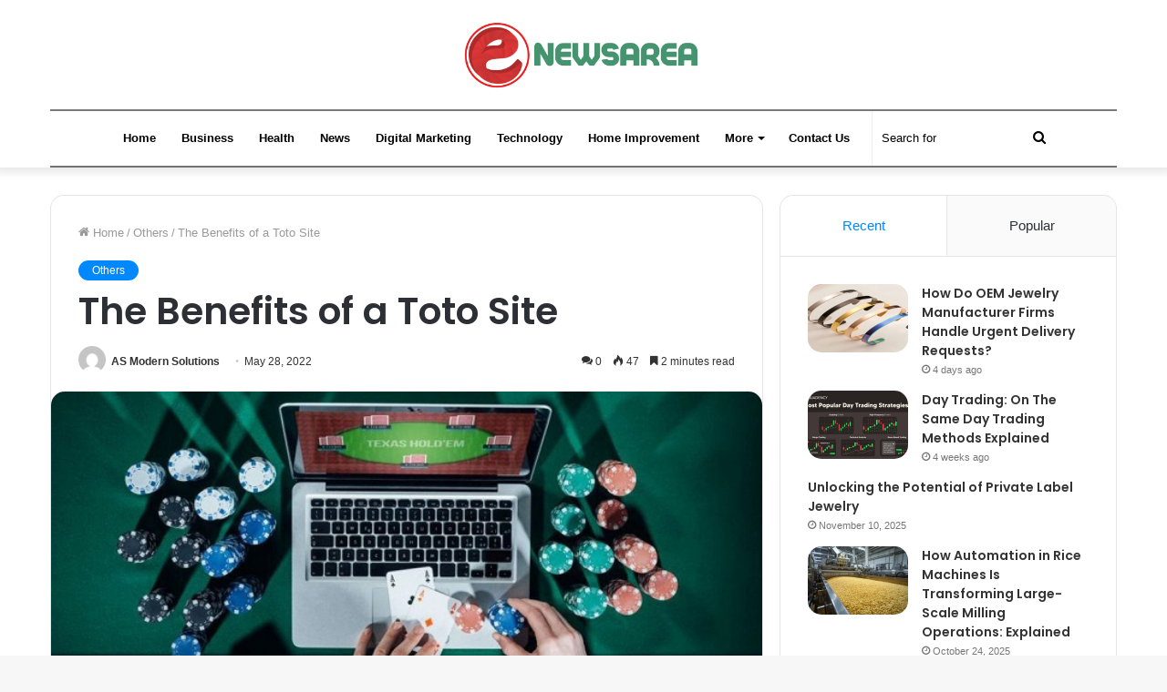

--- FILE ---
content_type: text/html; charset=UTF-8
request_url: https://enewsarea.com/the-benefits-of-a-toto-site/
body_size: 17357
content:
<!DOCTYPE html>
<html dir="ltr" lang="en-US" class="" data-skin="light" prefix="og: http://ogp.me/ns#">
<head>
	<meta charset="UTF-8" />
	<link rel="profile" href="https://gmpg.org/xfn/11" />
	<title>The Benefits of a Toto Site - enewsarea.com</title>
	<style>img:is([sizes="auto" i], [sizes^="auto," i]) { contain-intrinsic-size: 3000px 1500px }</style>
	
		<!-- All in One SEO 4.8.4.1 - aioseo.com -->
	<meta name="robots" content="max-image-preview:large" />
	<meta name="author" content="AS Modern Solutions"/>
	<meta name="google-site-verification" content="_KI1Q20MhXQIsg_aB8xIKwYozL9MTkf3kTLVeLB5xJU" />
	<meta name="keywords" content="others" />
	<link rel="canonical" href="https://enewsarea.com/the-benefits-of-a-toto-site/" />
	<meta name="generator" content="All in One SEO (AIOSEO) 4.8.4.1" />

		<meta name="google-site-verification" content="isbK_TeKOkH6RtvmyPnchtB6oV6_GM-qImBqRGxrsGs" />
		<script type="application/ld+json" class="aioseo-schema">
			{"@context":"https:\/\/schema.org","@graph":[{"@type":"Article","@id":"https:\/\/enewsarea.com\/the-benefits-of-a-toto-site\/#article","name":"The Benefits of a Toto Site - enewsarea.com","headline":"The Benefits of a Toto Site","author":{"@id":"https:\/\/enewsarea.com\/author\/as-modern-solutions\/#author"},"publisher":{"@id":"https:\/\/enewsarea.com\/#organization"},"image":{"@type":"ImageObject","url":"https:\/\/enewsarea.com\/wp-content\/uploads\/2022\/05\/The-Benefits-of-a-Toto-Site.jpg","width":660,"height":330,"caption":"The Benefits of a Toto Site"},"datePublished":"2022-05-28T16:41:18+06:00","dateModified":"2025-02-19T21:50:24+06:00","inLanguage":"en-US","mainEntityOfPage":{"@id":"https:\/\/enewsarea.com\/the-benefits-of-a-toto-site\/#webpage"},"isPartOf":{"@id":"https:\/\/enewsarea.com\/the-benefits-of-a-toto-site\/#webpage"},"articleSection":"Others"},{"@type":"BreadcrumbList","@id":"https:\/\/enewsarea.com\/the-benefits-of-a-toto-site\/#breadcrumblist","itemListElement":[{"@type":"ListItem","@id":"https:\/\/enewsarea.com#listItem","position":1,"name":"Home","item":"https:\/\/enewsarea.com","nextItem":{"@type":"ListItem","@id":"https:\/\/enewsarea.com\/category\/others\/#listItem","name":"Others"}},{"@type":"ListItem","@id":"https:\/\/enewsarea.com\/category\/others\/#listItem","position":2,"name":"Others","item":"https:\/\/enewsarea.com\/category\/others\/","nextItem":{"@type":"ListItem","@id":"https:\/\/enewsarea.com\/the-benefits-of-a-toto-site\/#listItem","name":"The Benefits of a Toto Site"},"previousItem":{"@type":"ListItem","@id":"https:\/\/enewsarea.com#listItem","name":"Home"}},{"@type":"ListItem","@id":"https:\/\/enewsarea.com\/the-benefits-of-a-toto-site\/#listItem","position":3,"name":"The Benefits of a Toto Site","previousItem":{"@type":"ListItem","@id":"https:\/\/enewsarea.com\/category\/others\/#listItem","name":"Others"}}]},{"@type":"Organization","@id":"https:\/\/enewsarea.com\/#organization","name":"enewsarea.com","url":"https:\/\/enewsarea.com\/"},{"@type":"Person","@id":"https:\/\/enewsarea.com\/author\/as-modern-solutions\/#author","url":"https:\/\/enewsarea.com\/author\/as-modern-solutions\/","name":"AS Modern Solutions","image":{"@type":"ImageObject","@id":"https:\/\/enewsarea.com\/the-benefits-of-a-toto-site\/#authorImage","url":"https:\/\/secure.gravatar.com\/avatar\/437a3ba102284e8e1e4caf3fdc2db2a6449530926512eee50b171de31f4c3014?s=96&d=mm&r=g","width":96,"height":96,"caption":"AS Modern Solutions"}},{"@type":"WebPage","@id":"https:\/\/enewsarea.com\/the-benefits-of-a-toto-site\/#webpage","url":"https:\/\/enewsarea.com\/the-benefits-of-a-toto-site\/","name":"The Benefits of a Toto Site - enewsarea.com","inLanguage":"en-US","isPartOf":{"@id":"https:\/\/enewsarea.com\/#website"},"breadcrumb":{"@id":"https:\/\/enewsarea.com\/the-benefits-of-a-toto-site\/#breadcrumblist"},"author":{"@id":"https:\/\/enewsarea.com\/author\/as-modern-solutions\/#author"},"creator":{"@id":"https:\/\/enewsarea.com\/author\/as-modern-solutions\/#author"},"image":{"@type":"ImageObject","url":"https:\/\/enewsarea.com\/wp-content\/uploads\/2022\/05\/The-Benefits-of-a-Toto-Site.jpg","@id":"https:\/\/enewsarea.com\/the-benefits-of-a-toto-site\/#mainImage","width":660,"height":330,"caption":"The Benefits of a Toto Site"},"primaryImageOfPage":{"@id":"https:\/\/enewsarea.com\/the-benefits-of-a-toto-site\/#mainImage"},"datePublished":"2022-05-28T16:41:18+06:00","dateModified":"2025-02-19T21:50:24+06:00"},{"@type":"WebSite","@id":"https:\/\/enewsarea.com\/#website","url":"https:\/\/enewsarea.com\/","name":"enewsarea.com","inLanguage":"en-US","publisher":{"@id":"https:\/\/enewsarea.com\/#organization"}}]}
		</script>
		<!-- All in One SEO -->

<link rel="alternate" type="application/rss+xml" title="enewsarea.com &raquo; Feed" href="https://enewsarea.com/feed/" />
<link rel="alternate" type="application/rss+xml" title="enewsarea.com &raquo; Comments Feed" href="https://enewsarea.com/comments/feed/" />
<link rel="alternate" type="application/rss+xml" title="enewsarea.com &raquo; The Benefits of a Toto Site Comments Feed" href="https://enewsarea.com/the-benefits-of-a-toto-site/feed/" />

<meta property="og:title" content="The Benefits of a Toto Site - enewsarea.com" />
<meta property="og:type" content="article" />
<meta property="og:description" content="Many benefits can be found on a 안전놀이터. You can easily compare prices and other features and enjoy ea" />
<meta property="og:url" content="https://enewsarea.com/the-benefits-of-a-toto-site/" />
<meta property="og:site_name" content="enewsarea.com" />
<meta property="og:image" content="https://enewsarea.com/wp-content/uploads/2022/05/The-Benefits-of-a-Toto-Site.jpg" />
<script type="text/javascript">
/* <![CDATA[ */
window._wpemojiSettings = {"baseUrl":"https:\/\/s.w.org\/images\/core\/emoji\/16.0.1\/72x72\/","ext":".png","svgUrl":"https:\/\/s.w.org\/images\/core\/emoji\/16.0.1\/svg\/","svgExt":".svg","source":{"concatemoji":"https:\/\/enewsarea.com\/wp-includes\/js\/wp-emoji-release.min.js?ver=6.8.3"}};
/*! This file is auto-generated */
!function(s,n){var o,i,e;function c(e){try{var t={supportTests:e,timestamp:(new Date).valueOf()};sessionStorage.setItem(o,JSON.stringify(t))}catch(e){}}function p(e,t,n){e.clearRect(0,0,e.canvas.width,e.canvas.height),e.fillText(t,0,0);var t=new Uint32Array(e.getImageData(0,0,e.canvas.width,e.canvas.height).data),a=(e.clearRect(0,0,e.canvas.width,e.canvas.height),e.fillText(n,0,0),new Uint32Array(e.getImageData(0,0,e.canvas.width,e.canvas.height).data));return t.every(function(e,t){return e===a[t]})}function u(e,t){e.clearRect(0,0,e.canvas.width,e.canvas.height),e.fillText(t,0,0);for(var n=e.getImageData(16,16,1,1),a=0;a<n.data.length;a++)if(0!==n.data[a])return!1;return!0}function f(e,t,n,a){switch(t){case"flag":return n(e,"\ud83c\udff3\ufe0f\u200d\u26a7\ufe0f","\ud83c\udff3\ufe0f\u200b\u26a7\ufe0f")?!1:!n(e,"\ud83c\udde8\ud83c\uddf6","\ud83c\udde8\u200b\ud83c\uddf6")&&!n(e,"\ud83c\udff4\udb40\udc67\udb40\udc62\udb40\udc65\udb40\udc6e\udb40\udc67\udb40\udc7f","\ud83c\udff4\u200b\udb40\udc67\u200b\udb40\udc62\u200b\udb40\udc65\u200b\udb40\udc6e\u200b\udb40\udc67\u200b\udb40\udc7f");case"emoji":return!a(e,"\ud83e\udedf")}return!1}function g(e,t,n,a){var r="undefined"!=typeof WorkerGlobalScope&&self instanceof WorkerGlobalScope?new OffscreenCanvas(300,150):s.createElement("canvas"),o=r.getContext("2d",{willReadFrequently:!0}),i=(o.textBaseline="top",o.font="600 32px Arial",{});return e.forEach(function(e){i[e]=t(o,e,n,a)}),i}function t(e){var t=s.createElement("script");t.src=e,t.defer=!0,s.head.appendChild(t)}"undefined"!=typeof Promise&&(o="wpEmojiSettingsSupports",i=["flag","emoji"],n.supports={everything:!0,everythingExceptFlag:!0},e=new Promise(function(e){s.addEventListener("DOMContentLoaded",e,{once:!0})}),new Promise(function(t){var n=function(){try{var e=JSON.parse(sessionStorage.getItem(o));if("object"==typeof e&&"number"==typeof e.timestamp&&(new Date).valueOf()<e.timestamp+604800&&"object"==typeof e.supportTests)return e.supportTests}catch(e){}return null}();if(!n){if("undefined"!=typeof Worker&&"undefined"!=typeof OffscreenCanvas&&"undefined"!=typeof URL&&URL.createObjectURL&&"undefined"!=typeof Blob)try{var e="postMessage("+g.toString()+"("+[JSON.stringify(i),f.toString(),p.toString(),u.toString()].join(",")+"));",a=new Blob([e],{type:"text/javascript"}),r=new Worker(URL.createObjectURL(a),{name:"wpTestEmojiSupports"});return void(r.onmessage=function(e){c(n=e.data),r.terminate(),t(n)})}catch(e){}c(n=g(i,f,p,u))}t(n)}).then(function(e){for(var t in e)n.supports[t]=e[t],n.supports.everything=n.supports.everything&&n.supports[t],"flag"!==t&&(n.supports.everythingExceptFlag=n.supports.everythingExceptFlag&&n.supports[t]);n.supports.everythingExceptFlag=n.supports.everythingExceptFlag&&!n.supports.flag,n.DOMReady=!1,n.readyCallback=function(){n.DOMReady=!0}}).then(function(){return e}).then(function(){var e;n.supports.everything||(n.readyCallback(),(e=n.source||{}).concatemoji?t(e.concatemoji):e.wpemoji&&e.twemoji&&(t(e.twemoji),t(e.wpemoji)))}))}((window,document),window._wpemojiSettings);
/* ]]> */
</script>
<style id='wp-emoji-styles-inline-css' type='text/css'>

	img.wp-smiley, img.emoji {
		display: inline !important;
		border: none !important;
		box-shadow: none !important;
		height: 1em !important;
		width: 1em !important;
		margin: 0 0.07em !important;
		vertical-align: -0.1em !important;
		background: none !important;
		padding: 0 !important;
	}
</style>
<link rel='stylesheet' id='wp-block-library-css' href='https://enewsarea.com/wp-includes/css/dist/block-library/style.min.css?ver=6.8.3' type='text/css' media='all' />
<style id='wp-block-library-theme-inline-css' type='text/css'>
.wp-block-audio :where(figcaption){color:#555;font-size:13px;text-align:center}.is-dark-theme .wp-block-audio :where(figcaption){color:#ffffffa6}.wp-block-audio{margin:0 0 1em}.wp-block-code{border:1px solid #ccc;border-radius:4px;font-family:Menlo,Consolas,monaco,monospace;padding:.8em 1em}.wp-block-embed :where(figcaption){color:#555;font-size:13px;text-align:center}.is-dark-theme .wp-block-embed :where(figcaption){color:#ffffffa6}.wp-block-embed{margin:0 0 1em}.blocks-gallery-caption{color:#555;font-size:13px;text-align:center}.is-dark-theme .blocks-gallery-caption{color:#ffffffa6}:root :where(.wp-block-image figcaption){color:#555;font-size:13px;text-align:center}.is-dark-theme :root :where(.wp-block-image figcaption){color:#ffffffa6}.wp-block-image{margin:0 0 1em}.wp-block-pullquote{border-bottom:4px solid;border-top:4px solid;color:currentColor;margin-bottom:1.75em}.wp-block-pullquote cite,.wp-block-pullquote footer,.wp-block-pullquote__citation{color:currentColor;font-size:.8125em;font-style:normal;text-transform:uppercase}.wp-block-quote{border-left:.25em solid;margin:0 0 1.75em;padding-left:1em}.wp-block-quote cite,.wp-block-quote footer{color:currentColor;font-size:.8125em;font-style:normal;position:relative}.wp-block-quote:where(.has-text-align-right){border-left:none;border-right:.25em solid;padding-left:0;padding-right:1em}.wp-block-quote:where(.has-text-align-center){border:none;padding-left:0}.wp-block-quote.is-large,.wp-block-quote.is-style-large,.wp-block-quote:where(.is-style-plain){border:none}.wp-block-search .wp-block-search__label{font-weight:700}.wp-block-search__button{border:1px solid #ccc;padding:.375em .625em}:where(.wp-block-group.has-background){padding:1.25em 2.375em}.wp-block-separator.has-css-opacity{opacity:.4}.wp-block-separator{border:none;border-bottom:2px solid;margin-left:auto;margin-right:auto}.wp-block-separator.has-alpha-channel-opacity{opacity:1}.wp-block-separator:not(.is-style-wide):not(.is-style-dots){width:100px}.wp-block-separator.has-background:not(.is-style-dots){border-bottom:none;height:1px}.wp-block-separator.has-background:not(.is-style-wide):not(.is-style-dots){height:2px}.wp-block-table{margin:0 0 1em}.wp-block-table td,.wp-block-table th{word-break:normal}.wp-block-table :where(figcaption){color:#555;font-size:13px;text-align:center}.is-dark-theme .wp-block-table :where(figcaption){color:#ffffffa6}.wp-block-video :where(figcaption){color:#555;font-size:13px;text-align:center}.is-dark-theme .wp-block-video :where(figcaption){color:#ffffffa6}.wp-block-video{margin:0 0 1em}:root :where(.wp-block-template-part.has-background){margin-bottom:0;margin-top:0;padding:1.25em 2.375em}
</style>
<style id='classic-theme-styles-inline-css' type='text/css'>
/*! This file is auto-generated */
.wp-block-button__link{color:#fff;background-color:#32373c;border-radius:9999px;box-shadow:none;text-decoration:none;padding:calc(.667em + 2px) calc(1.333em + 2px);font-size:1.125em}.wp-block-file__button{background:#32373c;color:#fff;text-decoration:none}
</style>
<style id='global-styles-inline-css' type='text/css'>
:root{--wp--preset--aspect-ratio--square: 1;--wp--preset--aspect-ratio--4-3: 4/3;--wp--preset--aspect-ratio--3-4: 3/4;--wp--preset--aspect-ratio--3-2: 3/2;--wp--preset--aspect-ratio--2-3: 2/3;--wp--preset--aspect-ratio--16-9: 16/9;--wp--preset--aspect-ratio--9-16: 9/16;--wp--preset--color--black: #000000;--wp--preset--color--cyan-bluish-gray: #abb8c3;--wp--preset--color--white: #ffffff;--wp--preset--color--pale-pink: #f78da7;--wp--preset--color--vivid-red: #cf2e2e;--wp--preset--color--luminous-vivid-orange: #ff6900;--wp--preset--color--luminous-vivid-amber: #fcb900;--wp--preset--color--light-green-cyan: #7bdcb5;--wp--preset--color--vivid-green-cyan: #00d084;--wp--preset--color--pale-cyan-blue: #8ed1fc;--wp--preset--color--vivid-cyan-blue: #0693e3;--wp--preset--color--vivid-purple: #9b51e0;--wp--preset--gradient--vivid-cyan-blue-to-vivid-purple: linear-gradient(135deg,rgba(6,147,227,1) 0%,rgb(155,81,224) 100%);--wp--preset--gradient--light-green-cyan-to-vivid-green-cyan: linear-gradient(135deg,rgb(122,220,180) 0%,rgb(0,208,130) 100%);--wp--preset--gradient--luminous-vivid-amber-to-luminous-vivid-orange: linear-gradient(135deg,rgba(252,185,0,1) 0%,rgba(255,105,0,1) 100%);--wp--preset--gradient--luminous-vivid-orange-to-vivid-red: linear-gradient(135deg,rgba(255,105,0,1) 0%,rgb(207,46,46) 100%);--wp--preset--gradient--very-light-gray-to-cyan-bluish-gray: linear-gradient(135deg,rgb(238,238,238) 0%,rgb(169,184,195) 100%);--wp--preset--gradient--cool-to-warm-spectrum: linear-gradient(135deg,rgb(74,234,220) 0%,rgb(151,120,209) 20%,rgb(207,42,186) 40%,rgb(238,44,130) 60%,rgb(251,105,98) 80%,rgb(254,248,76) 100%);--wp--preset--gradient--blush-light-purple: linear-gradient(135deg,rgb(255,206,236) 0%,rgb(152,150,240) 100%);--wp--preset--gradient--blush-bordeaux: linear-gradient(135deg,rgb(254,205,165) 0%,rgb(254,45,45) 50%,rgb(107,0,62) 100%);--wp--preset--gradient--luminous-dusk: linear-gradient(135deg,rgb(255,203,112) 0%,rgb(199,81,192) 50%,rgb(65,88,208) 100%);--wp--preset--gradient--pale-ocean: linear-gradient(135deg,rgb(255,245,203) 0%,rgb(182,227,212) 50%,rgb(51,167,181) 100%);--wp--preset--gradient--electric-grass: linear-gradient(135deg,rgb(202,248,128) 0%,rgb(113,206,126) 100%);--wp--preset--gradient--midnight: linear-gradient(135deg,rgb(2,3,129) 0%,rgb(40,116,252) 100%);--wp--preset--font-size--small: 13px;--wp--preset--font-size--medium: 20px;--wp--preset--font-size--large: 36px;--wp--preset--font-size--x-large: 42px;--wp--preset--spacing--20: 0.44rem;--wp--preset--spacing--30: 0.67rem;--wp--preset--spacing--40: 1rem;--wp--preset--spacing--50: 1.5rem;--wp--preset--spacing--60: 2.25rem;--wp--preset--spacing--70: 3.38rem;--wp--preset--spacing--80: 5.06rem;--wp--preset--shadow--natural: 6px 6px 9px rgba(0, 0, 0, 0.2);--wp--preset--shadow--deep: 12px 12px 50px rgba(0, 0, 0, 0.4);--wp--preset--shadow--sharp: 6px 6px 0px rgba(0, 0, 0, 0.2);--wp--preset--shadow--outlined: 6px 6px 0px -3px rgba(255, 255, 255, 1), 6px 6px rgba(0, 0, 0, 1);--wp--preset--shadow--crisp: 6px 6px 0px rgba(0, 0, 0, 1);}:where(.is-layout-flex){gap: 0.5em;}:where(.is-layout-grid){gap: 0.5em;}body .is-layout-flex{display: flex;}.is-layout-flex{flex-wrap: wrap;align-items: center;}.is-layout-flex > :is(*, div){margin: 0;}body .is-layout-grid{display: grid;}.is-layout-grid > :is(*, div){margin: 0;}:where(.wp-block-columns.is-layout-flex){gap: 2em;}:where(.wp-block-columns.is-layout-grid){gap: 2em;}:where(.wp-block-post-template.is-layout-flex){gap: 1.25em;}:where(.wp-block-post-template.is-layout-grid){gap: 1.25em;}.has-black-color{color: var(--wp--preset--color--black) !important;}.has-cyan-bluish-gray-color{color: var(--wp--preset--color--cyan-bluish-gray) !important;}.has-white-color{color: var(--wp--preset--color--white) !important;}.has-pale-pink-color{color: var(--wp--preset--color--pale-pink) !important;}.has-vivid-red-color{color: var(--wp--preset--color--vivid-red) !important;}.has-luminous-vivid-orange-color{color: var(--wp--preset--color--luminous-vivid-orange) !important;}.has-luminous-vivid-amber-color{color: var(--wp--preset--color--luminous-vivid-amber) !important;}.has-light-green-cyan-color{color: var(--wp--preset--color--light-green-cyan) !important;}.has-vivid-green-cyan-color{color: var(--wp--preset--color--vivid-green-cyan) !important;}.has-pale-cyan-blue-color{color: var(--wp--preset--color--pale-cyan-blue) !important;}.has-vivid-cyan-blue-color{color: var(--wp--preset--color--vivid-cyan-blue) !important;}.has-vivid-purple-color{color: var(--wp--preset--color--vivid-purple) !important;}.has-black-background-color{background-color: var(--wp--preset--color--black) !important;}.has-cyan-bluish-gray-background-color{background-color: var(--wp--preset--color--cyan-bluish-gray) !important;}.has-white-background-color{background-color: var(--wp--preset--color--white) !important;}.has-pale-pink-background-color{background-color: var(--wp--preset--color--pale-pink) !important;}.has-vivid-red-background-color{background-color: var(--wp--preset--color--vivid-red) !important;}.has-luminous-vivid-orange-background-color{background-color: var(--wp--preset--color--luminous-vivid-orange) !important;}.has-luminous-vivid-amber-background-color{background-color: var(--wp--preset--color--luminous-vivid-amber) !important;}.has-light-green-cyan-background-color{background-color: var(--wp--preset--color--light-green-cyan) !important;}.has-vivid-green-cyan-background-color{background-color: var(--wp--preset--color--vivid-green-cyan) !important;}.has-pale-cyan-blue-background-color{background-color: var(--wp--preset--color--pale-cyan-blue) !important;}.has-vivid-cyan-blue-background-color{background-color: var(--wp--preset--color--vivid-cyan-blue) !important;}.has-vivid-purple-background-color{background-color: var(--wp--preset--color--vivid-purple) !important;}.has-black-border-color{border-color: var(--wp--preset--color--black) !important;}.has-cyan-bluish-gray-border-color{border-color: var(--wp--preset--color--cyan-bluish-gray) !important;}.has-white-border-color{border-color: var(--wp--preset--color--white) !important;}.has-pale-pink-border-color{border-color: var(--wp--preset--color--pale-pink) !important;}.has-vivid-red-border-color{border-color: var(--wp--preset--color--vivid-red) !important;}.has-luminous-vivid-orange-border-color{border-color: var(--wp--preset--color--luminous-vivid-orange) !important;}.has-luminous-vivid-amber-border-color{border-color: var(--wp--preset--color--luminous-vivid-amber) !important;}.has-light-green-cyan-border-color{border-color: var(--wp--preset--color--light-green-cyan) !important;}.has-vivid-green-cyan-border-color{border-color: var(--wp--preset--color--vivid-green-cyan) !important;}.has-pale-cyan-blue-border-color{border-color: var(--wp--preset--color--pale-cyan-blue) !important;}.has-vivid-cyan-blue-border-color{border-color: var(--wp--preset--color--vivid-cyan-blue) !important;}.has-vivid-purple-border-color{border-color: var(--wp--preset--color--vivid-purple) !important;}.has-vivid-cyan-blue-to-vivid-purple-gradient-background{background: var(--wp--preset--gradient--vivid-cyan-blue-to-vivid-purple) !important;}.has-light-green-cyan-to-vivid-green-cyan-gradient-background{background: var(--wp--preset--gradient--light-green-cyan-to-vivid-green-cyan) !important;}.has-luminous-vivid-amber-to-luminous-vivid-orange-gradient-background{background: var(--wp--preset--gradient--luminous-vivid-amber-to-luminous-vivid-orange) !important;}.has-luminous-vivid-orange-to-vivid-red-gradient-background{background: var(--wp--preset--gradient--luminous-vivid-orange-to-vivid-red) !important;}.has-very-light-gray-to-cyan-bluish-gray-gradient-background{background: var(--wp--preset--gradient--very-light-gray-to-cyan-bluish-gray) !important;}.has-cool-to-warm-spectrum-gradient-background{background: var(--wp--preset--gradient--cool-to-warm-spectrum) !important;}.has-blush-light-purple-gradient-background{background: var(--wp--preset--gradient--blush-light-purple) !important;}.has-blush-bordeaux-gradient-background{background: var(--wp--preset--gradient--blush-bordeaux) !important;}.has-luminous-dusk-gradient-background{background: var(--wp--preset--gradient--luminous-dusk) !important;}.has-pale-ocean-gradient-background{background: var(--wp--preset--gradient--pale-ocean) !important;}.has-electric-grass-gradient-background{background: var(--wp--preset--gradient--electric-grass) !important;}.has-midnight-gradient-background{background: var(--wp--preset--gradient--midnight) !important;}.has-small-font-size{font-size: var(--wp--preset--font-size--small) !important;}.has-medium-font-size{font-size: var(--wp--preset--font-size--medium) !important;}.has-large-font-size{font-size: var(--wp--preset--font-size--large) !important;}.has-x-large-font-size{font-size: var(--wp--preset--font-size--x-large) !important;}
:where(.wp-block-post-template.is-layout-flex){gap: 1.25em;}:where(.wp-block-post-template.is-layout-grid){gap: 1.25em;}
:where(.wp-block-columns.is-layout-flex){gap: 2em;}:where(.wp-block-columns.is-layout-grid){gap: 2em;}
:root :where(.wp-block-pullquote){font-size: 1.5em;line-height: 1.6;}
</style>
<link rel='stylesheet' id='tie-css-base-css' href='https://enewsarea.com/wp-content/themes/jannah/assets/css/base.min.css?ver=5.4.10' type='text/css' media='all' />
<link rel='stylesheet' id='tie-css-styles-css' href='https://enewsarea.com/wp-content/themes/jannah/assets/css/style.min.css?ver=5.4.10' type='text/css' media='all' />
<link rel='stylesheet' id='tie-css-widgets-css' href='https://enewsarea.com/wp-content/themes/jannah/assets/css/widgets.min.css?ver=5.4.10' type='text/css' media='all' />
<link rel='stylesheet' id='tie-css-helpers-css' href='https://enewsarea.com/wp-content/themes/jannah/assets/css/helpers.min.css?ver=5.4.10' type='text/css' media='all' />
<link rel='stylesheet' id='tie-fontawesome5-css' href='https://enewsarea.com/wp-content/themes/jannah/assets/css/fontawesome.css?ver=5.4.10' type='text/css' media='all' />
<link rel='stylesheet' id='tie-css-ilightbox-css' href='https://enewsarea.com/wp-content/themes/jannah/assets/ilightbox/dark-skin/skin.css?ver=5.4.10' type='text/css' media='all' />
<link rel='stylesheet' id='tie-css-single-css' href='https://enewsarea.com/wp-content/themes/jannah/assets/css/single.min.css?ver=5.4.10' type='text/css' media='all' />
<link rel='stylesheet' id='tie-css-print-css' href='https://enewsarea.com/wp-content/themes/jannah/assets/css/print.css?ver=5.4.10' type='text/css' media='print' />
<style id='tie-css-print-inline-css' type='text/css'>
.wf-active .logo-text,.wf-active h1,.wf-active h2,.wf-active h3,.wf-active h4,.wf-active h5,.wf-active h6,.wf-active .the-subtitle{font-family: 'Poppins';}#main-nav .main-menu-wrapper,#main-nav .menu-sub-content,#main-nav .comp-sub-menu,#main-nav .guest-btn:not(:hover),#main-nav ul.cats-vertical li a.is-active,#main-nav ul.cats-vertical li a:hover.search-in-main-nav.autocomplete-suggestions{background-color: #ffffff;}#main-nav{border-width: 0;}#theme-header #main-nav:not(.fixed-nav){bottom: 0;}#main-nav .icon-basecloud-bg:after{color: #ffffff;}#main-nav *,.search-in-main-nav.autocomplete-suggestions{border-color: rgba(0,0,0,0.07);}.main-nav-boxed #main-nav .main-menu-wrapper{border-width: 0;}#main-nav .menu li.menu-item-has-children > a:before,#main-nav .main-menu .mega-menu > a:before{border-top-color: #000000;}#main-nav .menu li .menu-item-has-children > a:before,#main-nav .mega-menu .menu-item-has-children > a:before{border-top-color: transparent;border-left-color: #000000;}.rtl #main-nav .menu li .menu-item-has-children > a:before,.rtl #main-nav .mega-menu .menu-item-has-children > a:before{border-left-color: transparent;border-right-color: #000000;}#main-nav a:not(:hover),#main-nav a.social-link:not(:hover) span,#main-nav .dropdown-social-icons li a span,.search-in-main-nav.autocomplete-suggestions a{color: #000000;}#theme-header:not(.main-nav-boxed) #main-nav,.main-nav-boxed .main-menu-wrapper{border-top-color:#7a7a7a !important;border-top-width:2px !important;border-bottom-color:#727272 !important;border-bottom-width:2px !important;border-right: 0 none;border-left : 0 none;}.main-nav-boxed #main-nav.fixed-nav{box-shadow: none;}#main-nav,#main-nav input,#main-nav #search-submit,#main-nav .fa-spinner,#main-nav .comp-sub-menu,#main-nav .tie-weather-widget{color: #000000;}#main-nav input::-moz-placeholder{color: #000000;}#main-nav input:-moz-placeholder{color: #000000;}#main-nav input:-ms-input-placeholder{color: #000000;}#main-nav input::-webkit-input-placeholder{color: #000000;}#main-nav .mega-menu .post-meta,#main-nav .mega-menu .post-meta a,.search-in-main-nav.autocomplete-suggestions .post-meta{color: rgba(0,0,0,0.6);}#main-nav .weather-icon .icon-cloud,#main-nav .weather-icon .icon-basecloud-bg,#main-nav .weather-icon .icon-cloud-behind{color: #000000 !important;}body a.go-to-top-button,body .more-link,body .button,body [type='submit'],body .generic-button a,body .generic-button button,body textarea,body input:not([type='checkbox']):not([type='radio']),body .mag-box .breaking,body .social-icons-widget .social-icons-item .social-link,body .widget_product_tag_cloud a,body .widget_tag_cloud a,body .post-tags a,body .widget_layered_nav_filters a,body .post-bottom-meta-title,body .post-bottom-meta a,body .post-cat,body .more-link,body .show-more-button,body #instagram-link.is-expanded .follow-button,body .cat-counter a + span,body .mag-box-options .slider-arrow-nav a,body .main-menu .cats-horizontal li a,body #instagram-link.is-compact,body .pages-numbers a,body .pages-nav-item,body .bp-pagination-links .page-numbers,body .fullwidth-area .widget_tag_cloud .tagcloud a,body .header-layout-1 #main-nav .components #search-input,body ul.breaking-news-nav li.jnt-prev,body ul.breaking-news-nav li.jnt-next{border-radius: 35px;}body .mag-box ul.breaking-news-nav li{border: 0 !important;}body #instagram-link.is-compact{padding-right: 40px;padding-left: 40px;}body .post-bottom-meta-title,body .post-bottom-meta a,body .post-cat,body .more-link{padding-right: 15px;padding-left: 15px;}body #masonry-grid .container-wrapper .post-thumb img{border-radius: 0px;}body .video-thumbnail,body .review-item,body .review-summary,body .user-rate-wrap,body textarea,body input,body select{border-radius: 5px;}body .post-content-slideshow,body #tie-read-next,body .prev-next-post-nav .post-thumb,body .post-thumb img,body .container-wrapper,body .tie-popup-container .container-wrapper,body .widget,body .grid-slider-wrapper .grid-item,body .slider-vertical-navigation .slide,body .boxed-slider:not(.grid-slider-wrapper) .slide,body .buddypress-wrap .activity-list .load-more a,body .buddypress-wrap .activity-list .load-newest a,body .woocommerce .products .product .product-img img,body .woocommerce .products .product .product-img,body .woocommerce .woocommerce-tabs,body .woocommerce div.product .related.products,body .woocommerce div.product .up-sells.products,body .woocommerce .cart_totals,.woocommerce .cross-sells,body .big-thumb-left-box-inner,body .miscellaneous-box .posts-items li:first-child,body .single-big-img,body .masonry-with-spaces .container-wrapper .slide,body .news-gallery-items li .post-thumb,body .scroll-2-box .slide,.magazine1.archive:not(.bbpress) .entry-header-outer,.magazine1.search .entry-header-outer,.magazine1.archive:not(.bbpress) .mag-box .container-wrapper,.magazine1.search .mag-box .container-wrapper,body.magazine1 .entry-header-outer + .mag-box,body .digital-rating-static,body .entry q,body .entry blockquote,body #instagram-link.is-expanded,body.single-post .featured-area,body.post-layout-8 #content,body .footer-boxed-widget-area,body .tie-video-main-slider,body .post-thumb-overlay,body .widget_media_image img,body .stream-item-mag img,body .media-page-layout .post-element{border-radius: 15px;}@media (max-width: 767px) {.tie-video-main-slider iframe{border-top-right-radius: 15px;border-top-left-radius: 15px;}}.magazine1.archive:not(.bbpress) .mag-box .container-wrapper,.magazine1.search .mag-box .container-wrapper{margin-top: 15px;border-top-width: 1px;}body .section-wrapper:not(.container-full) .wide-slider-wrapper .slider-main-container,body .section-wrapper:not(.container-full) .wide-slider-three-slids-wrapper{border-radius: 15px;overflow: hidden;}body .wide-slider-nav-wrapper,body .share-buttons-bottom,body .first-post-gradient li:first-child .post-thumb:after,body .scroll-2-box .post-thumb:after{border-bottom-left-radius: 15px;border-bottom-right-radius: 15px;}body .main-menu .menu-sub-content,body .comp-sub-menu{border-bottom-left-radius: 10px;border-bottom-right-radius: 10px;}body.single-post .featured-area{overflow: hidden;}body #check-also-box.check-also-left{border-top-right-radius: 15px;border-bottom-right-radius: 15px;}body #check-also-box.check-also-right{border-top-left-radius: 15px;border-bottom-left-radius: 15px;}body .mag-box .breaking-news-nav li:last-child{border-top-right-radius: 35px;border-bottom-right-radius: 35px;}body .mag-box .breaking-title:before{border-top-left-radius: 35px;border-bottom-left-radius: 35px;}body .tabs li:last-child a,body .full-overlay-title li:not(.no-post-thumb) .block-title-overlay{border-top-right-radius: 15px;}body .center-overlay-title li:not(.no-post-thumb) .block-title-overlay,body .tabs li:first-child a{border-top-left-radius: 15px;}
</style>
<script type="text/javascript" src="https://enewsarea.com/wp-includes/js/jquery/jquery.min.js?ver=3.7.1" id="jquery-core-js"></script>
<script type="text/javascript" src="https://enewsarea.com/wp-includes/js/jquery/jquery-migrate.min.js?ver=3.4.1" id="jquery-migrate-js"></script>
<link rel="https://api.w.org/" href="https://enewsarea.com/wp-json/" /><link rel="alternate" title="JSON" type="application/json" href="https://enewsarea.com/wp-json/wp/v2/posts/3610" /><link rel="EditURI" type="application/rsd+xml" title="RSD" href="https://enewsarea.com/xmlrpc.php?rsd" />
<meta name="generator" content="WordPress 6.8.3" />
<link rel='shortlink' href='https://enewsarea.com/?p=3610' />
<link rel="alternate" title="oEmbed (JSON)" type="application/json+oembed" href="https://enewsarea.com/wp-json/oembed/1.0/embed?url=https%3A%2F%2Fenewsarea.com%2Fthe-benefits-of-a-toto-site%2F" />
<link rel="alternate" title="oEmbed (XML)" type="text/xml+oembed" href="https://enewsarea.com/wp-json/oembed/1.0/embed?url=https%3A%2F%2Fenewsarea.com%2Fthe-benefits-of-a-toto-site%2F&#038;format=xml" />
<!-- Google tag (gtag.js) -->
<script async src="https://www.googletagmanager.com/gtag/js?id=G-C1BWPHFFHL"></script>
<script>
  window.dataLayer = window.dataLayer || [];
  function gtag(){dataLayer.push(arguments);}
  gtag('js', new Date());

  gtag('config', 'G-C1BWPHFFHL');
</script> <meta name="description" content="Many benefits can be found on a 안전놀이터. You can easily compare prices and other features and enjoy ease of navigation. You can also discuss with other" /><meta http-equiv="X-UA-Compatible" content="IE=edge">
<meta name="theme-color" content="#0088ff" /><meta name="viewport" content="width=device-width, initial-scale=1.0" /><link rel="icon" href="https://enewsarea.com/wp-content/uploads/2021/12/enews_navigation-removebg-preview.png" sizes="32x32" />
<link rel="icon" href="https://enewsarea.com/wp-content/uploads/2021/12/enews_navigation-removebg-preview.png" sizes="192x192" />
<link rel="apple-touch-icon" href="https://enewsarea.com/wp-content/uploads/2021/12/enews_navigation-removebg-preview.png" />
<meta name="msapplication-TileImage" content="https://enewsarea.com/wp-content/uploads/2021/12/enews_navigation-removebg-preview.png" />
</head>

<body id="tie-body" class="wp-singular post-template-default single single-post postid-3610 single-format-standard wp-theme-jannah wrapper-has-shadow block-head-7 magazine3 magazine1 is-thumb-overlay-disabled is-desktop is-header-layout-2 sidebar-right has-sidebar post-layout-1 narrow-title-narrow-media has-mobile-share">



<div class="background-overlay">

	<div id="tie-container" class="site tie-container">

		
		<div id="tie-wrapper">

			
<header id="theme-header" class="theme-header header-layout-2 main-nav-dark main-nav-default-dark main-nav-below main-nav-boxed no-stream-item has-shadow has-normal-width-logo mobile-header-default">
	
<div class="container header-container">
	<div class="tie-row logo-row">

		
		<div class="logo-wrapper">
			<div class="tie-col-md-4 logo-container clearfix">
				<div id="mobile-header-components-area_1" class="mobile-header-components"><ul class="components"><li class="mobile-component_menu custom-menu-link"><a href="#" id="mobile-menu-icon" class=""><span class="tie-mobile-menu-icon nav-icon is-layout-1"></span><span class="screen-reader-text">Menu</span></a></li></ul></div>
		<div id="logo" class="image-logo" style="margin-top: -20px; margin-bottom: -20px;">

			
			<a title="enewsarea.com" href="https://enewsarea.com/">
				
				<picture class="tie-logo-default tie-logo-picture">
					<source class="tie-logo-source-default tie-logo-source" srcset="https://enewsarea.com/wp-content/uploads/2022/07/enewsarea.com_.png">
					<img class="tie-logo-img-default tie-logo-img" src="https://enewsarea.com/wp-content/uploads/2022/07/enewsarea.com_.png" alt="enewsarea.com" width="300" height="160" style="max-height:160px; width: auto;" />
				</picture>
						</a>

			
		</div><!-- #logo /-->

		<div id="mobile-header-components-area_2" class="mobile-header-components"><ul class="components"><li class="mobile-component_search custom-menu-link">
				<a href="#" class="tie-search-trigger-mobile">
					<span class="tie-icon-search tie-search-icon" aria-hidden="true"></span>
					<span class="screen-reader-text">Search for</span>
				</a>
			</li></ul></div>			</div><!-- .tie-col /-->
		</div><!-- .logo-wrapper /-->

		
	</div><!-- .tie-row /-->
</div><!-- .container /-->

<div class="main-nav-wrapper">
	<nav id="main-nav" data-skin="search-in-main-nav" class="main-nav header-nav live-search-parent"  aria-label="Primary Navigation">
		<div class="container">

			<div class="main-menu-wrapper">

				
				<div id="menu-components-wrap">

					
					<div class="main-menu main-menu-wrap tie-alignleft">
						<div id="main-nav-menu" class="main-menu header-menu"><ul id="menu-main-manu" class="menu" role="menubar"><li id="menu-item-8127" class="menu-item menu-item-type-post_type menu-item-object-page menu-item-home menu-item-8127"><a href="https://enewsarea.com/">Home</a></li>
<li id="menu-item-3219" class="menu-item menu-item-type-taxonomy menu-item-object-category menu-item-3219"><a href="https://enewsarea.com/category/business/">Business</a></li>
<li id="menu-item-3225" class="menu-item menu-item-type-taxonomy menu-item-object-category menu-item-3225"><a href="https://enewsarea.com/category/health/">Health</a></li>
<li id="menu-item-3228" class="menu-item menu-item-type-taxonomy menu-item-object-category menu-item-3228"><a href="https://enewsarea.com/category/news/">News</a></li>
<li id="menu-item-3220" class="menu-item menu-item-type-taxonomy menu-item-object-category menu-item-3220"><a href="https://enewsarea.com/category/digital-marketing/">Digital Marketing</a></li>
<li id="menu-item-3232" class="menu-item menu-item-type-taxonomy menu-item-object-category menu-item-3232"><a href="https://enewsarea.com/category/technology/">Technology</a></li>
<li id="menu-item-3226" class="menu-item menu-item-type-taxonomy menu-item-object-category menu-item-3226"><a href="https://enewsarea.com/category/home-improvement/">Home Improvement</a></li>
<li id="menu-item-8128" class="menu-item menu-item-type-custom menu-item-object-custom menu-item-has-children menu-item-8128"><a href="#">More</a>
<ul class="sub-menu menu-sub-content">
	<li id="menu-item-3227" class="menu-item menu-item-type-taxonomy menu-item-object-category menu-item-3227"><a href="https://enewsarea.com/category/lifestyle/">Lifestyle</a></li>
	<li id="menu-item-3221" class="menu-item menu-item-type-taxonomy menu-item-object-category menu-item-3221"><a href="https://enewsarea.com/category/entertainment/">Entertainment</a></li>
	<li id="menu-item-3222" class="menu-item menu-item-type-taxonomy menu-item-object-category menu-item-3222"><a href="https://enewsarea.com/category/fashion/">Fashion</a></li>
	<li id="menu-item-3231" class="menu-item menu-item-type-taxonomy menu-item-object-category menu-item-3231"><a href="https://enewsarea.com/category/sports/">Sports</a></li>
	<li id="menu-item-3233" class="menu-item menu-item-type-taxonomy menu-item-object-category menu-item-3233"><a href="https://enewsarea.com/category/travel/">Travel</a></li>
</ul>
</li>
<li id="menu-item-8129" class="menu-item menu-item-type-post_type menu-item-object-page menu-item-8129"><a href="https://enewsarea.com/contact-us/">Contact Us</a></li>
</ul></div>					</div><!-- .main-menu.tie-alignleft /-->

					<ul class="components">		<li class="search-bar menu-item custom-menu-link" aria-label="Search">
			<form method="get" id="search" action="https://enewsarea.com/">
				<input id="search-input" class="is-ajax-search"  inputmode="search" type="text" name="s" title="Search for" placeholder="Search for" />
				<button id="search-submit" type="submit">
					<span class="tie-icon-search tie-search-icon" aria-hidden="true"></span>
					<span class="screen-reader-text">Search for</span>
				</button>
			</form>
		</li>
		</ul><!-- Components -->
				</div><!-- #menu-components-wrap /-->
			</div><!-- .main-menu-wrapper /-->
		</div><!-- .container /-->
	</nav><!-- #main-nav /-->
</div><!-- .main-nav-wrapper /-->

</header>

<div id="content" class="site-content container"><div id="main-content-row" class="tie-row main-content-row">

<div class="main-content tie-col-md-8 tie-col-xs-12" role="main">

	
	<article id="the-post" class="container-wrapper post-content">

		
<header class="entry-header-outer">

	<nav id="breadcrumb"><a href="https://enewsarea.com/"><span class="tie-icon-home" aria-hidden="true"></span> Home</a><em class="delimiter">/</em><a href="https://enewsarea.com/category/others/">Others</a><em class="delimiter">/</em><span class="current">The Benefits of a Toto Site</span></nav><script type="application/ld+json">{"@context":"http:\/\/schema.org","@type":"BreadcrumbList","@id":"#Breadcrumb","itemListElement":[{"@type":"ListItem","position":1,"item":{"name":"Home","@id":"https:\/\/enewsarea.com\/"}},{"@type":"ListItem","position":2,"item":{"name":"Others","@id":"https:\/\/enewsarea.com\/category\/others\/"}}]}</script>
	<div class="entry-header">

		<span class="post-cat-wrap"><a class="post-cat tie-cat-16" href="https://enewsarea.com/category/others/">Others</a></span>
		<h1 class="post-title entry-title">The Benefits of a Toto Site</h1>

		<div id="single-post-meta" class="post-meta clearfix"><span class="author-meta single-author with-avatars"><span class="meta-item meta-author-wrapper meta-author-10">
						<span class="meta-author-avatar">
							<a href="https://enewsarea.com/author/as-modern-solutions/"><img alt='Photo of AS Modern Solutions' src='https://secure.gravatar.com/avatar/437a3ba102284e8e1e4caf3fdc2db2a6449530926512eee50b171de31f4c3014?s=140&#038;d=mm&#038;r=g' srcset='https://secure.gravatar.com/avatar/437a3ba102284e8e1e4caf3fdc2db2a6449530926512eee50b171de31f4c3014?s=280&#038;d=mm&#038;r=g 2x' class='avatar avatar-140 photo' height='140' width='140' decoding='async'/></a>
						</span>
					<span class="meta-author"><a href="https://enewsarea.com/author/as-modern-solutions/" class="author-name tie-icon" title="AS Modern Solutions">AS Modern Solutions</a></span></span></span><span class="date meta-item tie-icon">May 28, 2022</span><div class="tie-alignright"><span class="meta-comment tie-icon meta-item fa-before">0</span><span class="meta-views meta-item "><span class="tie-icon-fire" aria-hidden="true"></span> 46 </span><span class="meta-reading-time meta-item"><span class="tie-icon-bookmark" aria-hidden="true"></span> 2 minutes read</span> </div></div><!-- .post-meta -->	</div><!-- .entry-header /-->

	
	
</header><!-- .entry-header-outer /-->

<div  class="featured-area"><div class="featured-area-inner"><figure class="single-featured-image"><img width="660" height="330" src="https://enewsarea.com/wp-content/uploads/2022/05/The-Benefits-of-a-Toto-Site.jpg" class="attachment-jannah-image-post size-jannah-image-post wp-post-image" alt="The Benefits of a Toto Site" is_main_img="1" decoding="async" fetchpriority="high" srcset="https://enewsarea.com/wp-content/uploads/2022/05/The-Benefits-of-a-Toto-Site.jpg 660w, https://enewsarea.com/wp-content/uploads/2022/05/The-Benefits-of-a-Toto-Site-300x150.jpg 300w" sizes="(max-width: 660px) 100vw, 660px" /></figure></div></div>
		<div class="entry-content entry clearfix">

			
			<p><span style="font-weight: 400;">Many benefits can be found on a </span><span style="font-weight: 400;">안전놀이터</span><span style="font-weight: 400;">. You can easily compare prices and other features and enjoy ease of navigation. You can also discuss with other users in forums. There is a community of professionals who can provide helpful advice on how to play the games safely. You can also post questions and share your opinions with them. Ultimately, a toto site is a fun place to play games. This is why more people are joining it each day.</span></p>
<p><span style="font-weight: 400;">The Toto site verification process is very safe and gives players peace of mind. It also gives them information on the site&#8217;s terms and privacy policies. It is an important step when betting real money on the internet. It helps to eliminate the risk of fraud and identity theft. There are also several helpful tips that you can follow when playing lottery games. Although these precautions are not foolproof, they do offer you the safety and value for your money.</span></p>
<p><span style="font-weight: 400;">Using a toto site ensures you are not a victim of a scam. Not only do they screen websites, but they also check them for authenticity. You can even contact the customer service center on telegram to have your questions answered. In fact, you can even chat with a member of the toto team via a telegram or text message. It doesn&#8217;t matter if you&#8217;re a newbie or have played the game a few times before, a toto site can make your online gambling experience safer.</span></p>
<p><span style="font-weight: 400;">When choosing a casino, you should be sure to choose a trusted one. A reputable toto site will ensure your financial information remains secure. This is an important aspect to consider when choosing an online casino. Ensure that the casino has a reliable financial base and won&#8217;t have any problems paying out winnings. It&#8217;s better to play at a reputable website and save time and money in the long run. If you&#8217;re looking for a safe place to play, visit a toto site today. It will make your online gambling experience even better.</span></p>
<p><span style="font-weight: 400;">In Korea, there are three types of toto sites. These include Sports Toto, Private Toto, and Safety Toto. Private Toto is the most popular and doesn&#8217;t have the same level of security or customer service as the Sports Toto. The latter is expensive and lacks quality help. But for seasoned players, a toto site can save time and money, and a good one will make your online casino gaming experience more enjoyable.</span></p>
<p><span style="font-weight: 400;">A toto site is an important part of any sports betting strategy. It helps you find the right place to place your bets, and you can use a toto site to verify whether the site is legitimate. Then, you can make money betting on the best games and choosing a decent site. It&#8217;s that simple. With a little research, you can choose the right site for you and make money. You can also take advantage of the Toto site&#8217;s free service center.</span></p>

			
		</div><!-- .entry-content /-->

				<div id="post-extra-info">
			<div class="theiaStickySidebar">
				<div id="single-post-meta" class="post-meta clearfix"><span class="author-meta single-author with-avatars"><span class="meta-item meta-author-wrapper meta-author-10">
						<span class="meta-author-avatar">
							<a href="https://enewsarea.com/author/as-modern-solutions/"><img alt='Photo of AS Modern Solutions' src='https://secure.gravatar.com/avatar/437a3ba102284e8e1e4caf3fdc2db2a6449530926512eee50b171de31f4c3014?s=140&#038;d=mm&#038;r=g' srcset='https://secure.gravatar.com/avatar/437a3ba102284e8e1e4caf3fdc2db2a6449530926512eee50b171de31f4c3014?s=280&#038;d=mm&#038;r=g 2x' class='avatar avatar-140 photo' height='140' width='140' decoding='async'/></a>
						</span>
					<span class="meta-author"><a href="https://enewsarea.com/author/as-modern-solutions/" class="author-name tie-icon" title="AS Modern Solutions">AS Modern Solutions</a></span></span></span><span class="date meta-item tie-icon">May 28, 2022</span><div class="tie-alignright"><span class="meta-comment tie-icon meta-item fa-before">0</span><span class="meta-views meta-item "><span class="tie-icon-fire" aria-hidden="true"></span> 46 </span><span class="meta-reading-time meta-item"><span class="tie-icon-bookmark" aria-hidden="true"></span> 2 minutes read</span> </div></div><!-- .post-meta -->			</div>
		</div>

		<div class="clearfix"></div>
		<script id="tie-schema-json" type="application/ld+json">{"@context":"http:\/\/schema.org","@type":"Article","dateCreated":"2022-05-28T16:41:18+06:00","datePublished":"2022-05-28T16:41:18+06:00","dateModified":"2025-02-19T21:50:24+06:00","headline":"The Benefits of a Toto Site","name":"The Benefits of a Toto Site","keywords":[],"url":"https:\/\/enewsarea.com\/the-benefits-of-a-toto-site\/","description":"Many benefits can be found on a \uc548\uc804\ub180\uc774\ud130. You can easily compare prices and other features and enjoy ease of navigation. You can also discuss with other users in forums. There is a community of professio","copyrightYear":"2022","articleSection":"Others","articleBody":"Many benefits can be found on a \uc548\uc804\ub180\uc774\ud130. You can easily compare prices and other features and enjoy ease of navigation. You can also discuss with other users in forums. There is a community of professionals who can provide helpful advice on how to play the games safely. You can also post questions and share your opinions with them. Ultimately, a toto site is a fun place to play games. This is why more people are joining it each day.\r\n\r\nThe Toto site verification process is very safe and gives players peace of mind. It also gives them information on the site's terms and privacy policies. It is an important step when betting real money on the internet. It helps to eliminate the risk of fraud and identity theft. There are also several helpful tips that you can follow when playing lottery games. Although these precautions are not foolproof, they do offer you the safety and value for your money.\r\n\r\nUsing a toto site ensures you are not a victim of a scam. Not only do they screen websites, but they also check them for authenticity. You can even contact the customer service center on telegram to have your questions answered. In fact, you can even chat with a member of the toto team via a telegram or text message. It doesn't matter if you're a newbie or have played the game a few times before, a toto site can make your online gambling experience safer.\r\n\r\nWhen choosing a casino, you should be sure to choose a trusted one. A reputable toto site will ensure your financial information remains secure. This is an important aspect to consider when choosing an online casino. Ensure that the casino has a reliable financial base and won't have any problems paying out winnings. It's better to play at a reputable website and save time and money in the long run. If you're looking for a safe place to play, visit a toto site today. It will make your online gambling experience even better.\r\n\r\nIn Korea, there are three types of toto sites. These include Sports Toto, Private Toto, and Safety Toto. Private Toto is the most popular and doesn't have the same level of security or customer service as the Sports Toto. The latter is expensive and lacks quality help. But for seasoned players, a toto site can save time and money, and a good one will make your online casino gaming experience more enjoyable.\r\n\r\nA toto site is an important part of any sports betting strategy. It helps you find the right place to place your bets, and you can use a toto site to verify whether the site is legitimate. Then, you can make money betting on the best games and choosing a decent site. It's that simple. With a little research, you can choose the right site for you and make money. You can also take advantage of the Toto site's free service center.","publisher":{"@id":"#Publisher","@type":"Organization","name":"enewsarea.com","logo":{"@type":"ImageObject","url":"https:\/\/enewsarea.com\/wp-content\/uploads\/2022\/07\/enewsarea.com_.png"}},"sourceOrganization":{"@id":"#Publisher"},"copyrightHolder":{"@id":"#Publisher"},"mainEntityOfPage":{"@type":"WebPage","@id":"https:\/\/enewsarea.com\/the-benefits-of-a-toto-site\/","breadcrumb":{"@id":"#Breadcrumb"}},"author":{"@type":"Person","name":"AS Modern Solutions","url":"https:\/\/enewsarea.com\/author\/as-modern-solutions\/"},"image":{"@type":"ImageObject","url":"https:\/\/enewsarea.com\/wp-content\/uploads\/2022\/05\/The-Benefits-of-a-Toto-Site.jpg","width":1200,"height":330}}</script>
		<div id="share-buttons-bottom" class="share-buttons share-buttons-bottom">
			<div class="share-links ">
				
				<a href="https://www.facebook.com/sharer.php?u=https://enewsarea.com/the-benefits-of-a-toto-site/" rel="external noopener nofollow" title="Facebook" target="_blank" class="facebook-share-btn  large-share-button" data-raw="https://www.facebook.com/sharer.php?u={post_link}">
					<span class="share-btn-icon tie-icon-facebook"></span> <span class="social-text">Facebook</span>
				</a>
				<a href="https://twitter.com/intent/tweet?text=The%20Benefits%20of%20a%20Toto%20Site&#038;url=https://enewsarea.com/the-benefits-of-a-toto-site/" rel="external noopener nofollow" title="Twitter" target="_blank" class="twitter-share-btn  large-share-button" data-raw="https://twitter.com/intent/tweet?text={post_title}&amp;url={post_link}">
					<span class="share-btn-icon tie-icon-twitter"></span> <span class="social-text">Twitter</span>
				</a>
				<a href="https://www.linkedin.com/shareArticle?mini=true&#038;url=https://enewsarea.com/the-benefits-of-a-toto-site/&#038;title=The%20Benefits%20of%20a%20Toto%20Site" rel="external noopener nofollow" title="LinkedIn" target="_blank" class="linkedin-share-btn " data-raw="https://www.linkedin.com/shareArticle?mini=true&amp;url={post_full_link}&amp;title={post_title}">
					<span class="share-btn-icon tie-icon-linkedin"></span> <span class="screen-reader-text">LinkedIn</span>
				</a>
				<a href="https://www.tumblr.com/share/link?url=https://enewsarea.com/the-benefits-of-a-toto-site/&#038;name=The%20Benefits%20of%20a%20Toto%20Site" rel="external noopener nofollow" title="Tumblr" target="_blank" class="tumblr-share-btn " data-raw="https://www.tumblr.com/share/link?url={post_link}&amp;name={post_title}">
					<span class="share-btn-icon tie-icon-tumblr"></span> <span class="screen-reader-text">Tumblr</span>
				</a>
				<a href="https://pinterest.com/pin/create/button/?url=https://enewsarea.com/the-benefits-of-a-toto-site/&#038;description=The%20Benefits%20of%20a%20Toto%20Site&#038;media=https://enewsarea.com/wp-content/uploads/2022/05/The-Benefits-of-a-Toto-Site.jpg" rel="external noopener nofollow" title="Pinterest" target="_blank" class="pinterest-share-btn " data-raw="https://pinterest.com/pin/create/button/?url={post_link}&amp;description={post_title}&amp;media={post_img}">
					<span class="share-btn-icon tie-icon-pinterest"></span> <span class="screen-reader-text">Pinterest</span>
				</a>
				<a href="https://reddit.com/submit?url=https://enewsarea.com/the-benefits-of-a-toto-site/&#038;title=The%20Benefits%20of%20a%20Toto%20Site" rel="external noopener nofollow" title="Reddit" target="_blank" class="reddit-share-btn " data-raw="https://reddit.com/submit?url={post_link}&amp;title={post_title}">
					<span class="share-btn-icon tie-icon-reddit"></span> <span class="screen-reader-text">Reddit</span>
				</a>
				<a href="https://vk.com/share.php?url=https://enewsarea.com/the-benefits-of-a-toto-site/" rel="external noopener nofollow" title="VKontakte" target="_blank" class="vk-share-btn " data-raw="https://vk.com/share.php?url={post_link}">
					<span class="share-btn-icon tie-icon-vk"></span> <span class="screen-reader-text">VKontakte</span>
				</a>
				<a href="/cdn-cgi/l/email-protection#[base64]" rel="external noopener nofollow" title="Share via Email" target="_blank" class="email-share-btn " data-raw="mailto:?subject={post_title}&amp;body={post_link}">
					<span class="share-btn-icon tie-icon-envelope"></span> <span class="screen-reader-text">Share via Email</span>
				</a>
				<a href="#" rel="external noopener nofollow" title="Print" target="_blank" class="print-share-btn " data-raw="#">
					<span class="share-btn-icon tie-icon-print"></span> <span class="screen-reader-text">Print</span>
				</a>			</div><!-- .share-links /-->
		</div><!-- .share-buttons /-->

		
	</article><!-- #the-post /-->

	
	<div class="post-components">

		
		<div class="about-author container-wrapper about-author-10">

								<div class="author-avatar">
						<a href="https://enewsarea.com/author/as-modern-solutions/">
							<img alt='Photo of AS Modern Solutions' src='https://secure.gravatar.com/avatar/437a3ba102284e8e1e4caf3fdc2db2a6449530926512eee50b171de31f4c3014?s=180&#038;d=mm&#038;r=g' srcset='https://secure.gravatar.com/avatar/437a3ba102284e8e1e4caf3fdc2db2a6449530926512eee50b171de31f4c3014?s=360&#038;d=mm&#038;r=g 2x' class='avatar avatar-180 photo' height='180' width='180' loading='lazy' decoding='async'/>						</a>
					</div><!-- .author-avatar /-->
					
			<div class="author-info">
				<h3 class="author-name"><a href="https://enewsarea.com/author/as-modern-solutions/">AS Modern Solutions</a></h3>

				<div class="author-bio">
									</div><!-- .author-bio /-->

				<ul class="social-icons"></ul>			</div><!-- .author-info /-->
			<div class="clearfix"></div>
		</div><!-- .about-author /-->
			<div id="comments" class="comments-area">

		

		<div id="add-comment-block" class="container-wrapper">	<div id="respond" class="comment-respond">
		<h3 id="reply-title" class="comment-reply-title the-global-title">Leave a Reply <small><a rel="nofollow" id="cancel-comment-reply-link" href="/the-benefits-of-a-toto-site/#respond" style="display:none;">Cancel reply</a></small></h3><form action="https://enewsarea.com/wp-comments-post.php" method="post" id="commentform" class="comment-form"><p class="comment-notes"><span id="email-notes">Your email address will not be published.</span> <span class="required-field-message">Required fields are marked <span class="required">*</span></span></p><p class="comment-form-comment"><label for="comment">Comment <span class="required">*</span></label> <textarea id="comment" name="comment" cols="45" rows="8" maxlength="65525" required></textarea></p><p class="comment-form-author"><label for="author">Name <span class="required">*</span></label> <input id="author" name="author" type="text" value="" size="30" maxlength="245" autocomplete="name" required /></p>
<p class="comment-form-email"><label for="email">Email <span class="required">*</span></label> <input id="email" name="email" type="email" value="" size="30" maxlength="100" aria-describedby="email-notes" autocomplete="email" required /></p>
<p class="comment-form-url"><label for="url">Website</label> <input id="url" name="url" type="url" value="" size="30" maxlength="200" autocomplete="url" /></p>
<p class="comment-form-cookies-consent"><input id="wp-comment-cookies-consent" name="wp-comment-cookies-consent" type="checkbox" value="yes" /> <label for="wp-comment-cookies-consent">Save my name, email, and website in this browser for the next time I comment.</label></p>
<p class="form-submit"><input name="submit" type="submit" id="submit" class="submit" value="Post Comment" /> <input type='hidden' name='comment_post_ID' value='3610' id='comment_post_ID' />
<input type='hidden' name='comment_parent' id='comment_parent' value='0' />
</p></form>	</div><!-- #respond -->
	</div><!-- #add-comment-block /-->
	</div><!-- .comments-area -->


	</div><!-- .post-components /-->

	
</div><!-- .main-content -->


	<aside class="sidebar tie-col-md-4 tie-col-xs-12 normal-side is-sticky" aria-label="Primary Sidebar">
		<div class="theiaStickySidebar">
			
			<div class="container-wrapper tabs-container-wrapper tabs-container-2">
				<div class="widget tabs-widget">
					<div class="widget-container">
						<div class="tabs-widget">
							<div class="tabs-wrapper">

								<ul class="tabs">
									<li><a href="#widget_tabs-3-recent">Recent</a></li><li><a href="#widget_tabs-3-popular">Popular</a></li>								</ul><!-- ul.tabs-menu /-->

								
											<div id="widget_tabs-3-recent" class="tab-content tab-content-recent">
												<ul class="tab-content-elements">
													
<li class="widget-single-post-item widget-post-list tie-standard">

			<div class="post-widget-thumbnail">

			
			<a aria-label="How Do OEM Jewelry Manufacturer Firms Handle Urgent Delivery Requests?" href="https://enewsarea.com/how-do-oem-jewelry-manufacturer-firms-handle-urgent-delivery-requests/" class="post-thumb"><img width="220" height="150" src="https://enewsarea.com/wp-content/uploads/2026/01/How-Do-OEM-Jewelry-Manufacturer-Firms-Handle-Urgent-Delivery-Requests-220x150.png" class="attachment-jannah-image-small size-jannah-image-small tie-small-image wp-post-image" alt="" decoding="async" loading="lazy" /></a>		</div><!-- post-alignleft /-->
	
	<div class="post-widget-body ">
		<a class="post-title the-subtitle" href="https://enewsarea.com/how-do-oem-jewelry-manufacturer-firms-handle-urgent-delivery-requests/">How Do OEM Jewelry Manufacturer Firms Handle Urgent Delivery Requests?</a>

		<div class="post-meta">
			<span class="date meta-item tie-icon">4 days ago</span>		</div>
	</div>
</li>

<li class="widget-single-post-item widget-post-list tie-standard">

			<div class="post-widget-thumbnail">

			
			<a aria-label="Day Trading: On The Same Day Trading Methods Explained" href="https://enewsarea.com/day-trading-on-the-same-day-trading-methods-explained/" class="post-thumb"><img width="220" height="150" src="https://enewsarea.com/wp-content/uploads/2025/12/11-220x150.jpeg" class="attachment-jannah-image-small size-jannah-image-small tie-small-image wp-post-image" alt="" decoding="async" loading="lazy" /></a>		</div><!-- post-alignleft /-->
	
	<div class="post-widget-body ">
		<a class="post-title the-subtitle" href="https://enewsarea.com/day-trading-on-the-same-day-trading-methods-explained/">Day Trading: On The Same Day Trading Methods Explained</a>

		<div class="post-meta">
			<span class="date meta-item tie-icon">4 weeks ago</span>		</div>
	</div>
</li>

<li class="widget-single-post-item widget-post-list tie-standard">

	
	<div class="post-widget-body no-small-thumbs">
		<a class="post-title the-subtitle" href="https://enewsarea.com/unlocking-the-potential-of-private-label-jewelry/">Unlocking the Potential of Private Label Jewelry</a>

		<div class="post-meta">
			<span class="date meta-item tie-icon">November 10, 2025</span>		</div>
	</div>
</li>

<li class="widget-single-post-item widget-post-list tie-standard">

			<div class="post-widget-thumbnail">

			
			<a aria-label="How Automation in Rice Machines Is Transforming Large-Scale Milling Operations: Explained" href="https://enewsarea.com/how-automation-in-rice-machines-is-transforming-large-scale-milling-operations-explained/" class="post-thumb"><img width="220" height="150" src="https://enewsarea.com/wp-content/uploads/2025/10/1-220x150.jpg" class="attachment-jannah-image-small size-jannah-image-small tie-small-image wp-post-image" alt="" decoding="async" loading="lazy" /></a>		</div><!-- post-alignleft /-->
	
	<div class="post-widget-body ">
		<a class="post-title the-subtitle" href="https://enewsarea.com/how-automation-in-rice-machines-is-transforming-large-scale-milling-operations-explained/">How Automation in Rice Machines Is Transforming Large-Scale Milling Operations: Explained</a>

		<div class="post-meta">
			<span class="date meta-item tie-icon">October 24, 2025</span>		</div>
	</div>
</li>

<li class="widget-single-post-item widget-post-list tie-standard">

	
	<div class="post-widget-body no-small-thumbs">
		<a class="post-title the-subtitle" href="https://enewsarea.com/what-is-an-x-cube-device/">What Is an X-CUBE Device?</a>

		<div class="post-meta">
			<span class="date meta-item tie-icon">October 1, 2025</span>		</div>
	</div>
</li>
												</ul>
											</div><!-- .tab-content#recent-posts-tab /-->

										
											<div id="widget_tabs-3-popular" class="tab-content tab-content-popular">
												<ul class="tab-content-elements">
													
<li class="widget-single-post-item widget-post-list">

			<div class="post-widget-thumbnail">

			
			<a aria-label="Raahu" href="https://enewsarea.com/raahu-songs-download/" class="post-thumb"><img width="150" height="150" src="https://enewsarea.com/wp-content/uploads/2020/09/Raahu.jpg" class="attachment-jannah-image-small size-jannah-image-small tie-small-image wp-post-image" alt="Raahu songs download" decoding="async" loading="lazy" srcset="https://enewsarea.com/wp-content/uploads/2020/09/Raahu.jpg 300w, https://enewsarea.com/wp-content/uploads/2020/09/Raahu-150x150.jpg 150w" sizes="auto, (max-width: 150px) 100vw, 150px" /></a>		</div><!-- post-alignleft /-->
	
	<div class="post-widget-body ">
		<a class="post-title the-subtitle" href="https://enewsarea.com/raahu-songs-download/">Raahu</a>

		<div class="post-meta">
			<span class="date meta-item tie-icon">September 26, 2020</span>		</div>
	</div>
</li>

<li class="widget-single-post-item widget-post-list">

			<div class="post-widget-thumbnail">

			
			<a aria-label="Pellamtho Panenti" href="https://enewsarea.com/pellamtho-panenti-songs-download/" class="post-thumb"><img width="150" height="150" src="https://enewsarea.com/wp-content/uploads/2020/09/Pellamtho-Panenti.jpg" class="attachment-jannah-image-small size-jannah-image-small tie-small-image wp-post-image" alt="Pellamtho Panenti songs download" decoding="async" loading="lazy" srcset="https://enewsarea.com/wp-content/uploads/2020/09/Pellamtho-Panenti.jpg 200w, https://enewsarea.com/wp-content/uploads/2020/09/Pellamtho-Panenti-150x150.jpg 150w" sizes="auto, (max-width: 150px) 100vw, 150px" /></a>		</div><!-- post-alignleft /-->
	
	<div class="post-widget-body ">
		<a class="post-title the-subtitle" href="https://enewsarea.com/pellamtho-panenti-songs-download/">Pellamtho Panenti</a>

		<div class="post-meta">
			<span class="date meta-item tie-icon">September 28, 2020</span>		</div>
	</div>
</li>

<li class="widget-single-post-item widget-post-list">

			<div class="post-widget-thumbnail">

			
			<a aria-label="Deerga Aayushmanbhava" href="https://enewsarea.com/deerga-aayushmanbhava-songs-download/" class="post-thumb"><img width="150" height="150" src="https://enewsarea.com/wp-content/uploads/2020/09/Deerga-Aayushmanbhava.jpg" class="attachment-jannah-image-small size-jannah-image-small tie-small-image wp-post-image" alt="Deerga Aayushmanbhava songs download" decoding="async" loading="lazy" srcset="https://enewsarea.com/wp-content/uploads/2020/09/Deerga-Aayushmanbhava.jpg 300w, https://enewsarea.com/wp-content/uploads/2020/09/Deerga-Aayushmanbhava-150x150.jpg 150w" sizes="auto, (max-width: 150px) 100vw, 150px" /></a>		</div><!-- post-alignleft /-->
	
	<div class="post-widget-body ">
		<a class="post-title the-subtitle" href="https://enewsarea.com/deerga-aayushmanbhava-songs-download/">Deerga Aayushmanbhava</a>

		<div class="post-meta">
			<span class="date meta-item tie-icon">September 30, 2020</span>		</div>
	</div>
</li>

<li class="widget-single-post-item widget-post-list">

			<div class="post-widget-thumbnail">

			
			<a aria-label="1947" href="https://enewsarea.com/1947-songs-download/" class="post-thumb"><img width="150" height="150" src="https://enewsarea.com/wp-content/uploads/2020/09/1947-August-14th.jpg" class="attachment-jannah-image-small size-jannah-image-small tie-small-image wp-post-image" alt="1947 songs download" decoding="async" loading="lazy" srcset="https://enewsarea.com/wp-content/uploads/2020/09/1947-August-14th.jpg 300w, https://enewsarea.com/wp-content/uploads/2020/09/1947-August-14th-150x150.jpg 150w" sizes="auto, (max-width: 150px) 100vw, 150px" /></a>		</div><!-- post-alignleft /-->
	
	<div class="post-widget-body ">
		<a class="post-title the-subtitle" href="https://enewsarea.com/1947-songs-download/">1947</a>

		<div class="post-meta">
			<span class="date meta-item tie-icon">September 30, 2020</span>		</div>
	</div>
</li>

<li class="widget-single-post-item widget-post-list">

			<div class="post-widget-thumbnail">

			
			<a aria-label="Dirty Hari" href="https://enewsarea.com/dirty-hari-songs-download/" class="post-thumb"><img width="150" height="150" src="https://enewsarea.com/wp-content/uploads/2020/09/Dirty-Hari.jpg" class="attachment-jannah-image-small size-jannah-image-small tie-small-image wp-post-image" alt="Dirty Hari songs download" decoding="async" loading="lazy" srcset="https://enewsarea.com/wp-content/uploads/2020/09/Dirty-Hari.jpg 500w, https://enewsarea.com/wp-content/uploads/2020/09/Dirty-Hari-300x300.jpg 300w, https://enewsarea.com/wp-content/uploads/2020/09/Dirty-Hari-150x150.jpg 150w" sizes="auto, (max-width: 150px) 100vw, 150px" /></a>		</div><!-- post-alignleft /-->
	
	<div class="post-widget-body ">
		<a class="post-title the-subtitle" href="https://enewsarea.com/dirty-hari-songs-download/">Dirty Hari</a>

		<div class="post-meta">
			<span class="date meta-item tie-icon">September 30, 2020</span>		</div>
	</div>
</li>
												</ul>
											</div><!-- .tab-content#popular-posts-tab /-->

										
							</div><!-- .tabs-wrapper-animated /-->
						</div><!-- .tabs-widget /-->
					</div><!-- .widget-container /-->
				</div><!-- .tabs-widget /-->
			</div><!-- .container-wrapper /-->
			<div id="nav_menu-2" class="container-wrapper widget widget_nav_menu"><div class="widget-title the-global-title"><div class="the-subtitle">Category<span class="widget-title-icon tie-icon"></span></div></div><div class="menu-sidebar-menu-container"><ul id="menu-sidebar-menu" class="menu"><li id="menu-item-3249" class="menu-item menu-item-type-taxonomy menu-item-object-category menu-item-3249"><a href="https://enewsarea.com/category/technology/">Technology</a></li>
<li id="menu-item-3246" class="menu-item menu-item-type-taxonomy menu-item-object-category menu-item-3246"><a href="https://enewsarea.com/category/news/">News</a></li>
<li id="menu-item-3237" class="menu-item menu-item-type-taxonomy menu-item-object-category menu-item-3237"><a href="https://enewsarea.com/category/business/">Business</a></li>
<li id="menu-item-3234" class="menu-item menu-item-type-taxonomy menu-item-object-category menu-item-3234"><a href="https://enewsarea.com/category/apk/">APK</a></li>
<li id="menu-item-3236" class="menu-item menu-item-type-taxonomy menu-item-object-category menu-item-3236"><a href="https://enewsarea.com/category/beauty-tips/">Beauty Tips</a></li>
<li id="menu-item-3238" class="menu-item menu-item-type-taxonomy menu-item-object-category menu-item-3238"><a href="https://enewsarea.com/category/digital-marketing/">Digital Marketing</a></li>
<li id="menu-item-3239" class="menu-item menu-item-type-taxonomy menu-item-object-category menu-item-3239"><a href="https://enewsarea.com/category/entertainment/">Entertainment</a></li>
<li id="menu-item-3240" class="menu-item menu-item-type-taxonomy menu-item-object-category menu-item-3240"><a href="https://enewsarea.com/category/fashion/">Fashion</a></li>
<li id="menu-item-3241" class="menu-item menu-item-type-taxonomy menu-item-object-category menu-item-3241"><a href="https://enewsarea.com/category/fitness/">Fitness</a></li>
<li id="menu-item-3242" class="menu-item menu-item-type-taxonomy menu-item-object-category menu-item-3242"><a href="https://enewsarea.com/category/food/">Food</a></li>
<li id="menu-item-3243" class="menu-item menu-item-type-taxonomy menu-item-object-category menu-item-3243"><a href="https://enewsarea.com/category/health/">Health</a></li>
<li id="menu-item-3244" class="menu-item menu-item-type-taxonomy menu-item-object-category menu-item-3244"><a href="https://enewsarea.com/category/home-improvement/">Home Improvement</a></li>
<li id="menu-item-3245" class="menu-item menu-item-type-taxonomy menu-item-object-category menu-item-3245"><a href="https://enewsarea.com/category/lifestyle/">Lifestyle</a></li>
<li id="menu-item-3235" class="menu-item menu-item-type-taxonomy menu-item-object-category menu-item-3235"><a href="https://enewsarea.com/category/automotive/">Automobile</a></li>
<li id="menu-item-3247" class="menu-item menu-item-type-taxonomy menu-item-object-category menu-item-3247"><a href="https://enewsarea.com/category/social-media/">Social Media</a></li>
<li id="menu-item-3248" class="menu-item menu-item-type-taxonomy menu-item-object-category menu-item-3248"><a href="https://enewsarea.com/category/sports/">Sports</a></li>
<li id="menu-item-3250" class="menu-item menu-item-type-taxonomy menu-item-object-category menu-item-3250"><a href="https://enewsarea.com/category/travel/">Travel</a></li>
</ul></div><div class="clearfix"></div></div><!-- .widget /-->		</div><!-- .theiaStickySidebar /-->
	</aside><!-- .sidebar /-->
	</div><!-- .main-content-row /--></div><!-- #content /-->
<footer id="footer" class="site-footer dark-skin dark-widgetized-area">

	
			<div id="site-info" class="site-info site-info-layout-2">
				<div class="container">
					<div class="tie-row">
						<div class="tie-col-md-12">

							<div class="copyright-text copyright-text-first">Designed by <a href="https://enewsarea.com/">enewsarea.com</a></div><div class="copyright-text copyright-text-second"><a href="https://filmyzilla.pk/">filmyzilla</a></div><div class="footer-menu"><ul id="menu-footer-menu" class="menu"><li id="menu-item-4197" class="menu-item menu-item-type-post_type menu-item-object-page menu-item-home menu-item-4197"><a href="https://enewsarea.com/">Home</a></li>
<li id="menu-item-4198" class="menu-item menu-item-type-post_type menu-item-object-page menu-item-privacy-policy menu-item-4198"><a rel="privacy-policy" href="https://enewsarea.com/privacy-policy/">Privacy Policy</a></li>
<li id="menu-item-4199" class="menu-item menu-item-type-post_type menu-item-object-page menu-item-4199"><a href="https://enewsarea.com/contact-us/">Contact Us</a></li>
</ul></div><ul class="social-icons"></ul> 

						</div><!-- .tie-col /-->
					</div><!-- .tie-row /-->
				</div><!-- .container /-->
			</div><!-- #site-info /-->
			
</footer><!-- #footer /-->


		<div id="share-buttons-mobile" class="share-buttons share-buttons-mobile">
			<div class="share-links  icons-only">
				
				<a href="https://www.facebook.com/sharer.php?u=https://enewsarea.com/the-benefits-of-a-toto-site/" rel="external noopener nofollow" title="Facebook" target="_blank" class="facebook-share-btn " data-raw="https://www.facebook.com/sharer.php?u={post_link}">
					<span class="share-btn-icon tie-icon-facebook"></span> <span class="screen-reader-text">Facebook</span>
				</a>
				<a href="https://twitter.com/intent/tweet?text=The%20Benefits%20of%20a%20Toto%20Site&#038;url=https://enewsarea.com/the-benefits-of-a-toto-site/" rel="external noopener nofollow" title="Twitter" target="_blank" class="twitter-share-btn " data-raw="https://twitter.com/intent/tweet?text={post_title}&amp;url={post_link}">
					<span class="share-btn-icon tie-icon-twitter"></span> <span class="screen-reader-text">Twitter</span>
				</a>
				<a href="https://api.whatsapp.com/send?text=The%20Benefits%20of%20a%20Toto%20Site%20https://enewsarea.com/the-benefits-of-a-toto-site/" rel="external noopener nofollow" title="WhatsApp" target="_blank" class="whatsapp-share-btn " data-raw="https://api.whatsapp.com/send?text={post_title}%20{post_link}">
					<span class="share-btn-icon tie-icon-whatsapp"></span> <span class="screen-reader-text">WhatsApp</span>
				</a>
				<a href="https://telegram.me/share/url?url=https://enewsarea.com/the-benefits-of-a-toto-site/&text=The%20Benefits%20of%20a%20Toto%20Site" rel="external noopener nofollow" title="Telegram" target="_blank" class="telegram-share-btn " data-raw="https://telegram.me/share/url?url={post_link}&text={post_title}">
					<span class="share-btn-icon tie-icon-paper-plane"></span> <span class="screen-reader-text">Telegram</span>
				</a>			</div><!-- .share-links /-->
		</div><!-- .share-buttons /-->

		<div class="mobile-share-buttons-spacer"></div>
		<a id="go-to-top" class="go-to-top-button" href="#go-to-tie-body">
			<span class="tie-icon-angle-up"></span>
			<span class="screen-reader-text">Back to top button</span>
		</a>
	
		</div><!-- #tie-wrapper /-->

		
	<aside class=" side-aside normal-side dark-skin dark-widgetized-area is-fullwidth appear-from-left" aria-label="Secondary Sidebar" style="visibility: hidden;">
		<div data-height="100%" class="side-aside-wrapper has-custom-scroll">

			<a href="#" class="close-side-aside remove big-btn light-btn">
				<span class="screen-reader-text">Close</span>
			</a><!-- .close-side-aside /-->


			
				<div id="mobile-container">

											<div id="mobile-search">
							<form role="search" method="get" class="search-form" action="https://enewsarea.com/">
				<label>
					<span class="screen-reader-text">Search for:</span>
					<input type="search" class="search-field" placeholder="Search &hellip;" value="" name="s" />
				</label>
				<input type="submit" class="search-submit" value="Search" />
			</form>						</div><!-- #mobile-search /-->
						
					<div id="mobile-menu" class="hide-menu-icons">
											</div><!-- #mobile-menu /-->

											<div id="mobile-social-icons" class="social-icons-widget solid-social-icons">
							<ul></ul> 
						</div><!-- #mobile-social-icons /-->
						
				</div><!-- #mobile-container /-->
			

			
		</div><!-- .side-aside-wrapper /-->
	</aside><!-- .side-aside /-->

	
	</div><!-- #tie-container /-->
</div><!-- .background-overlay /-->

<script data-cfasync="false" src="/cdn-cgi/scripts/5c5dd728/cloudflare-static/email-decode.min.js"></script><script type="speculationrules">
{"prefetch":[{"source":"document","where":{"and":[{"href_matches":"\/*"},{"not":{"href_matches":["\/wp-*.php","\/wp-admin\/*","\/wp-content\/uploads\/*","\/wp-content\/*","\/wp-content\/plugins\/*","\/wp-content\/themes\/jannah\/*","\/*\\?(.+)"]}},{"not":{"selector_matches":"a[rel~=\"nofollow\"]"}},{"not":{"selector_matches":".no-prefetch, .no-prefetch a"}}]},"eagerness":"conservative"}]}
</script>
<div id="reading-position-indicator"></div><div id="autocomplete-suggestions" class="autocomplete-suggestions"></div><div id="is-scroller-outer"><div id="is-scroller"></div></div><div id="fb-root"></div>	<div id="tie-popup-search-mobile" class="tie-popup tie-popup-search-wrap" style="display: none;">
		<a href="#" class="tie-btn-close remove big-btn light-btn">
			<span class="screen-reader-text">Close</span>
		</a>
		<div class="popup-search-wrap-inner">
			<div class="live-search-parent pop-up-live-search" data-skin="live-search-popup" aria-label="Search">
				<form method="get" class="tie-popup-search-form" action="https://enewsarea.com/">
					<input class="tie-popup-search-input " inputmode="search" type="text" name="s" title="Search for" autocomplete="off" placeholder="Search for" />
					<button class="tie-popup-search-submit" type="submit">
						<span class="tie-icon-search tie-search-icon" aria-hidden="true"></span>
						<span class="screen-reader-text">Search for</span>
					</button>
				</form>
			</div><!-- .pop-up-live-search /-->
		</div><!-- .popup-search-wrap-inner /-->
	</div><!-- .tie-popup-search-wrap /-->
	<script type="text/javascript" id="tie-scripts-js-extra">
/* <![CDATA[ */
var tie = {"is_rtl":"","ajaxurl":"https:\/\/enewsarea.com\/wp-admin\/admin-ajax.php","is_taqyeem_active":"","is_sticky_video":"1","mobile_menu_top":"","mobile_menu_active":"area_1","mobile_menu_parent":"","lightbox_all":"true","lightbox_gallery":"true","lightbox_skin":"dark","lightbox_thumb":"horizontal","lightbox_arrows":"true","is_singular":"1","autoload_posts":"","reading_indicator":"true","lazyload":"","select_share":"true","select_share_twitter":"","select_share_facebook":"","select_share_linkedin":"","select_share_email":"","facebook_app_id":"5303202981","twitter_username":"","responsive_tables":"true","ad_blocker_detector":"","sticky_behavior":"default","sticky_desktop":"true","sticky_mobile":"true","sticky_mobile_behavior":"default","ajax_loader":"<div class=\"loader-overlay\"><div class=\"spinner-circle\"><\/div><\/div>","type_to_search":"","lang_no_results":"Nothing Found","sticky_share_mobile":"true","sticky_share_post":""};
/* ]]> */
</script>
<script type="text/javascript" src="https://enewsarea.com/wp-content/themes/jannah/assets/js/scripts.min.js?ver=5.4.10" id="tie-scripts-js"></script>
<script type="text/javascript" id="tie-scripts-js-after">
/* <![CDATA[ */
				jQuery.ajax({
					type : "GET",
					url  : "https://enewsarea.com/wp-admin/admin-ajax.php",
					data : "postviews_id=3610&action=tie_postviews",
					cache: !1,
					success: function( data ){
						jQuery("#single-post-meta").find(".meta-views").html( data );
					}
				});

			
/* ]]> */
</script>
<script type="text/javascript" src="https://enewsarea.com/wp-content/themes/jannah/assets/ilightbox/lightbox.js?ver=5.4.10" id="tie-js-ilightbox-js"></script>
<script type="text/javascript" src="https://enewsarea.com/wp-content/themes/jannah/assets/js/desktop.min.js?ver=5.4.10" id="tie-js-desktop-js"></script>
<script type="text/javascript" src="https://enewsarea.com/wp-content/themes/jannah/assets/js/live-search.js?ver=5.4.10" id="tie-js-livesearch-js"></script>
<script type="text/javascript" src="https://enewsarea.com/wp-content/themes/jannah/assets/js/single.min.js?ver=5.4.10" id="tie-js-single-js"></script>
<script type="text/javascript" src="https://enewsarea.com/wp-includes/js/comment-reply.min.js?ver=6.8.3" id="comment-reply-js" async="async" data-wp-strategy="async"></script>
<script>
				WebFontConfig ={
					google:{
						families: [ 'Poppins:600,regular:latin&display=swap' ]
					}
				};

				(function(){
					var wf   = document.createElement('script');
					wf.src   = '//ajax.googleapis.com/ajax/libs/webfont/1/webfont.js';
					wf.type  = 'text/javascript';
					wf.defer = 'true';
					var s = document.getElementsByTagName('script')[0];
					s.parentNode.insertBefore(wf, s);
				})();
			</script>
<script defer src="https://static.cloudflareinsights.com/beacon.min.js/vcd15cbe7772f49c399c6a5babf22c1241717689176015" integrity="sha512-ZpsOmlRQV6y907TI0dKBHq9Md29nnaEIPlkf84rnaERnq6zvWvPUqr2ft8M1aS28oN72PdrCzSjY4U6VaAw1EQ==" data-cf-beacon='{"version":"2024.11.0","token":"000a80f026f84c9c84a3c92985a8b6c6","r":1,"server_timing":{"name":{"cfCacheStatus":true,"cfEdge":true,"cfExtPri":true,"cfL4":true,"cfOrigin":true,"cfSpeedBrain":true},"location_startswith":null}}' crossorigin="anonymous"></script>
</body>
</html>

<!--
Performance optimized by W3 Total Cache. Learn more: https://www.boldgrid.com/w3-total-cache/


Served from: enewsarea.com @ 2026-01-18 05:45:10 by W3 Total Cache
-->